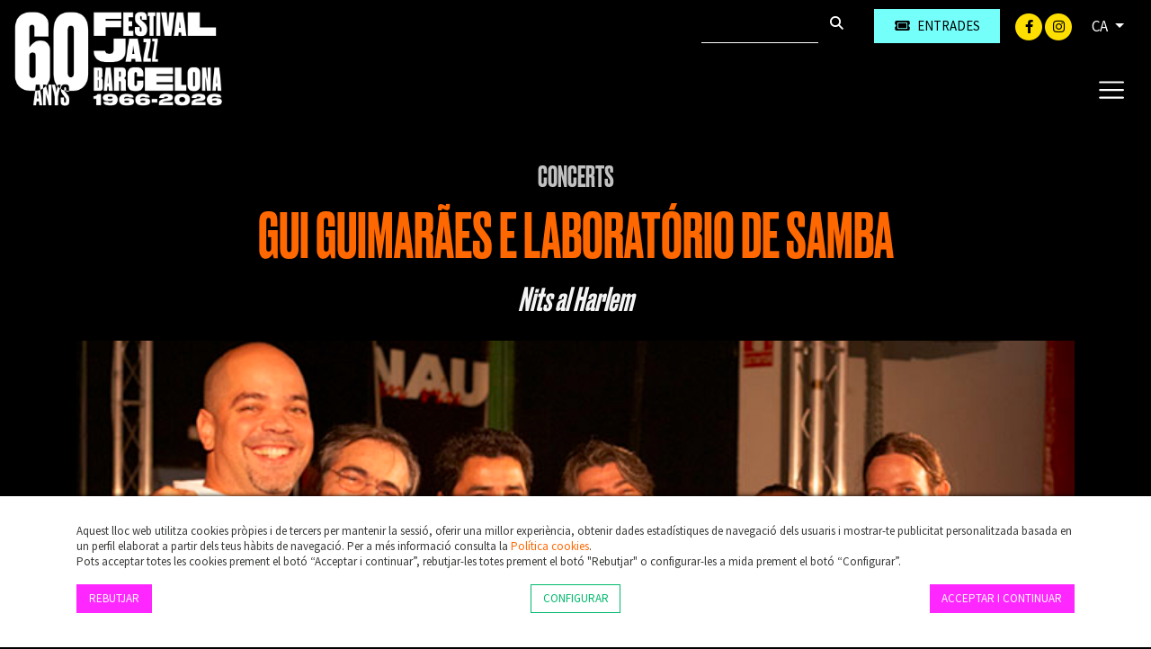

--- FILE ---
content_type: text/html; charset=UTF-8
request_url: https://www.jazz.barcelona/ca/c-1896/gui-guimaraes-e-laboratorio-de-samba
body_size: 8151
content:
        <!DOCTYPE html>
        <html lang="ca">
            <head>
                <meta charset="utf-8">
                <meta http-equiv="X-UA-Compatible" content="IE=edge">
                <meta name="viewport" content="width=device-width, initial-scale=1">
                                    <meta name="description" content="La samba és polièdrica, la qual cosa es fa evident cada cop que aquest laboratori amb seu a Barcelona i liderat pel cantant, compositor i">
                                <meta name="author" content="TheProject">
                                    <title>GUI GUIMARÃES E LABORATÓRIO DE SAMBA</title>
                                                    <meta property="og:image" content="https://files.theproject.es/archivos/gui-guimaraes-e-laboratorio-de-samba-21096.jpg">
                                
<link rel="alternate" hreflang="es-ES" href= "https://www.jazz.barcelona/es/c-1896/gui-guimaraes-e-laboratorio-de-samba"/>
<link rel="alternate" hreflang="ca-ES" href= "https://www.jazz.barcelona/ca/c-1896/gui-guimaraes-e-laboratorio-de-samba"/>
<link rel="canonical" href="https://www.jazz.barcelona/ca/c-1896/gui-guimaraes-e-laboratorio-de-samba" />
<link href="/aos/aos.css" rel="stylesheet">
<link href="/css/bootstrap.min.css" rel="stylesheet">
<link href="/fontawesome/css/all.css" rel="stylesheet">
<link href="/css/inxt-estils.css" rel="stylesheet">
<script>
    function check_bsq() {
        if (document.getElementById('texto_bsq').value.length > 2) {
            return true;
        } else {
            alert('Ha d’introduir almenys tres caràcters');
            return false;
        }
    }
</script>

<script>
    window.dataLayer = window.dataLayer || [];
    function gtag() {
        dataLayer.push(arguments);
    }
    gtag('consent', 'default', {
        'security_storage': 'granted',
        'functionality_storage': 'denied',
        'personalization_storage': 'denied',
        'analytics_storage': 'denied',
        'ad_storage': 'denied',
        'ad_user_data': 'denied',
        'ad_personalization': 'denied',
    });
</script>



<!-- Google Tag Manager -->
<script>(function(w,d,s,l,i){w[l]=w[l]||[];w[l].push({'gtm.start':
new Date().getTime(),event:'gtm.js'});var f=d.getElementsByTagName(s)[0],
j=d.createElement(s),dl=l!='dataLayer'?'&l='+l:'';j.async=true;j.src=
'https://www.googletagmanager.com/gtm.js?id='+i+dl;f.parentNode.insertBefore(j,f);
})(window,document,'script','dataLayer','GTM-PDQZH2M5');</script>
<!-- End Google Tag Manager -->
<!-- Google Tag Manager (noscript) -->
<noscript><iframe src="https://www.googletagmanager.com/ns.html?id=GTM-PDQZH2M5"
height="0" width="0" style="display:none;visibility:hidden"></iframe></noscript>
<!-- End Google Tag Manager (noscript) -->


<!-- Facebook -->
<meta name="facebook-domain-verification" content="23wuswkakz61ckn3w1pek1c0qce4ir" />



                                                            </head>
            <body class="bg-festival bg-body">
                <div class="ctn-cab">
    <nav class="navbar-expand-xxl navbar-light cab-top bg-festival">
        <div class="px-xxl-5 px-0">
            <div class="ctn-nav">
                <div class="position-relative">
                                        <div class="nav-top d-flex justify-content-end">

                        
                                                                        <div class="d-flex">
                                                        <form class="busqueda elmt-top" name="form_busq" action="/ca/busqueda" method="get" onsubmit="return check_bsq();">
                                <input name="texto_bsq" id="texto_bsq" class="form-control" placeholder="" type="text">
                                <button type="submit" class="btn btn-busqueda">
                                    <span class="fa-stack">
                                        <i class="fa fa-search fa-stack-1x"></i>
                                    </span>
                                </button>
                            </form>
                                                                                        <div class="ml-md-4 ml-2">
                                    <a href="https://proticketing.com/jazzbarcelona/ca_ES/entradas/evento/34679" target="_blank" class="btn btn-primary btn-sm btn-compra d-flex align-items-center justify-content-center"><i class="fa fa-ticket mr-md-2 mr-0"></i><span class="d-none d-md-block"> Entrades</span> </a>
                                </div>
                                                    </div>
                        <div class="redes elmt-top redes elmt-top mr-2 mr-md-3 ml-2 ml-md-3">
                                                            <a href="https://www.facebook.com/barcelonajazzfestival" target="_blank">
                                    <span class="fa-stack">
                                        <i class="fa fa-circle fa-stack-2x"></i>
                                        <i class="fab fa-facebook-f fa-stack-1x fa-inverse"></i>
                                    </span>
                                </a>
                                                                                                                    <a href="http://instagram.com/bcnjazzfest" target="_blank">
                                    <span class="fa-stack">
                                        <i class="fa fa-circle fa-stack-2x"></i>
                                        <i class="fab fa-instagram fa-stack-1x fa-inverse"></i>
                                    </span>
                                </a>
                                                                                </div>
                                                <ul class="idiomas elmt-top pl-0 mb-0">
                            <li class="nav nav-item dropdown mx-0">
                                <a class="dropdown-toggle idiomas-txt" href="#" id="btnIdiomas" role="button" data-toggle="dropdown" aria-haspopup="true" aria-expanded="false">
                                                                         CA                                 </a>
                                <div class="dropdown-menu idiomas-dropdown" aria-labelledby="navbarDropdown">
                                                                            <a class="dropdown-item" href="/es/c-1896/gui-guimaraes-e-laboratorio-de-samba">ES</a>
                                        <a class="dropdown-item" href="/ca/c-1896/gui-guimaraes-e-laboratorio-de-samba">CA</a>
                                                                                                            </div>
                            </li>
                        </ul>

                    </div>

                    <div class="ctn-logo">
                        <a class="navbar-brand" href="/ca/" >
                            <img id="logotipo" alt="Festival Jazz Barcelona" src="/img/jazzbarcelona-logo-header.png" width="670" height="315">
                        </a>
                    </div>

                    <div class="ctn-ico-menu">

                        
                        <button type="button" class="navbar-toggler" type="button" data-toggle="collapse" data-target="#menuPrincipal" aria-controls="menuPrincipal" aria-expanded="false" aria-label="Toggle navigation">
                            <span class="navbar-toggler-icon"></span>
                        </button>
                    </div>
                </div>
                                                                        <div class="collapse navbar-collapse" id="menuPrincipal">
                        <div class=" text-right">
                            <button type="button" class="navbar-toggler btn-cerrar" type="button" onclick="$('#menuPrincipal').removeClass('show')">
                                <i class="fas fa-times txt-blanco"></i>
                            </button>
                        </div>
                        <ul class="navbar-nav">
                            
                                                                                    <li class="nav-item">
                                <a  class="nav-link color-festival-01" href="/ca/festival">El Festival</a>
                            </li>
                                                        <li class="nav-item">
                                <a  class="nav-link color-festival-02" href="/ca/proxims-concerts">Concerts</a>
                            </li>
                                                        <li class="nav-item">
                                <a  class="nav-link color-festival-03" href="/ca/actualitat">Actualitat</a>
                            </li>
                                                        <li class="nav-item">
                                <a  class="nav-link color-festival-04" href="/ca/espais">Espais</a>
                            </li>
                                                        <li class="nav-item">
                                <a  class="nav-link color-festival-05" href="/ca/abonaments">Abonaments</a>
                            </li>
                                                        <li class="nav-item">
                                <a  class="nav-link color-festival-01" href="/ca/clases-magistrals"> Classes magistrals</a>
                            </li>
                                                        <li class="nav-item">
                                <a  class="nav-link color-festival-02" href="/ca/faq">FAQ</a>
                            </li>
                                                        <li class="nav-item">
                                <a  class="nav-link color-festival-03" href="/ca/contacte">Contacte</a>
                            </li>

                                                                                        <li class="nav-item">
                                    <a  class="nav-link color-festival-06" href="/ca/amics"><i class="fa fa-user registro-ico"></i> Amics</a>
                                </li>
                            
                                                                                        <li class="nav-item">
                                    <div class="mt-4">
                                        <a href="https://proticketing.com/jazzbarcelona/ca_ES/entradas/evento/34679" target="_blank" class="btn btn-primary btn-compra-menu btn-sm d-flex align-items-center justify-content-center d-lg-none"><i class="fa fa-ticket mr-1"></i> Entrades </a>
                                    </div>
                                </li>
                            

                            
                        </ul>
                    </div>
                            </div>
        </div>
    </nav>
</div>
<div>

                <div class="container bg-transparent py-5">

                                        
                                                                <div class="row breadcrumb d-flex justify-content-center"> <a href="/ca/proxims-concerts">Concerts</a></div>
                    
                                        <h1 class="eventos text-center mb-3">GUI GUIMARÃES E LABORATÓRIO DE SAMBA</h1>

                                                                <div class="subtitulo text-center mb-4 txt-blanco">
                            <i>Nits al Harlem</i>                        </div>
                    
                                        <p class="txt-caracteristicas mb-4 text-center">
                                            </p>

                    <div>
                                                                            <div class="div-foto-grande d-flex align-items-center mb-md-5 mb-4">
                                <img src="https://files.theproject.es/archivos/gui-guimaraes-e-laboratorio-de-samba-21096.jpg" alt="GUI GUIMARÃES E LABORATÓRIO DE SAMBA" class="w-100">
                            </div>
                                                </div>

                                        <div class="row pt-2">

                        <div class="col-md-4 order-1 order-md-2">

                                                        <div class="fondo-datos-eventos mb-4">

                                                                                                    <p class="evento-realizado text-center p-2">Esdeveniment realitzat (2014)</p>
                                
                                                                                                    <div class="row mb-3 fecha">
                                        <div class="col-2 pr-2 text-center"><i class="far fa-calendar-alt"></i></div>
                                        <div class="col-9 pl-0">Dissabte, 8 de novembre</div>
                                    </div>
                                                                            <div class="row mb-3 precio">
                                            <div class="col-2 pr-2 text-center"><i class="far fa-clock"></i></div>
                                            <div class="col-9 pl-0">00:00 h</div>
                                        </div>
                                                                                                                                                                                    <div class="row mb-3 precio">
                                                                                            <div class="col-2 pr-2 text-center"><i class="fa fa-map-marker-alt"></i></div>
                                                <div class="col-9 pl-0"><a href="/ca/s-21/harlem-jazz-club-barcelona">Harlem Jazz Club - Barcelona</a></div>
                                                                                        </div>
                                        
                                                                
                                                                                                    <div class="row mb-3 precio">
                                        <div class="col-2 pr-2 text-center"><i class="far fa-money-bill-alt"></i></div>
                                        <div class="col-9 pl-0">
                                            10 € (+ despeses de gestió)                                        </div>
                                    </div>
                                
                                                                
                                                                
                                                                                            </div>

                                                        <div class="d-none d-md-block">

                                                                
                                                                
                                                                
                                                                                                                                                                    <div class="pb-4">
                                        <h2 class="auxiliares">Esdeveniment relacionat</h2>

                                                                                    <div class="mb-5" data-aos="fade">
                                                <div>
                                                    <a href="/ca/c-1892/jac-de-gats">
                                                                                                                    <img src="https://files.theproject.es/archivos/jac-de-gats-p-21092.jpg" alt="" class="img-full-w">
                                                                                                                </a>
                                                </div>
                                                <div class="fondo-eventos text-center d-flex align-items-start flex-column bd-highlight p-3">
                                                    <div class="w-100 mb-auto bd-highlight">
                                                        <h2 class="eventos mb-1">
                                                            <a href="/ca/c-1892/jac-de-gats" class="opacity">JAÇ DE GATS</a>
                                                        </h2>
                                                                                                                
                                                    </div>
                                                    <div class="w-100 bd-highlight datos-evento">
                                                                                                                                                                            <p class="fecha mb-2">
                                                                Dimecres, 22 d´octubre                                                            </p>
                                                                                                                                                                                                                                        <div>
                                                                <p class="espacio mb-1 opacity">
                                                                    <a href="/ca/s-21/harlem-jazz-club-barcelona">Harlem Jazz Club - Barcelona</a>                                                                </p>
                                                            </div>
                                                                                                                                                                                                                                        <p class="precio mb-1">
                                                                10 € (+ despeses de gestió)                                                            </p>
                                                                                                            </div>
                                                                                                    </div>
                                            </div>
                                                                                    <div class="mb-5" data-aos="fade">
                                                <div>
                                                    <a href="/ca/c-1893/ray-cuza-i-orquesta-sazonando-amb-carlos-caro">
                                                                                                                    <img src="https://files.theproject.es/archivos/ray-cuza-i-orquesta-sazonando-amb-carlos-caro-p-21093.jpg" alt="" class="img-full-w">
                                                                                                                </a>
                                                </div>
                                                <div class="fondo-eventos text-center d-flex align-items-start flex-column bd-highlight p-3">
                                                    <div class="w-100 mb-auto bd-highlight">
                                                        <h2 class="eventos mb-1">
                                                            <a href="/ca/c-1893/ray-cuza-i-orquesta-sazonando-amb-carlos-caro" class="opacity">RAY CUZA i ORQUESTA SAZONANDO amb CARLOS CARO</a>
                                                        </h2>
                                                                                                                
                                                    </div>
                                                    <div class="w-100 bd-highlight datos-evento">
                                                                                                                                                                            <p class="fecha mb-2">
                                                                Dissabte, 25 d´octubre                                                            </p>
                                                                                                                                                                                                                                        <div>
                                                                <p class="espacio mb-1 opacity">
                                                                    <a href="/ca/s-21/harlem-jazz-club-barcelona">Harlem Jazz Club - Barcelona</a>                                                                </p>
                                                            </div>
                                                                                                                                                                                                                                        <p class="precio mb-1">
                                                                10 € (+ despeses de gestió)                                                            </p>
                                                                                                            </div>
                                                                                                    </div>
                                            </div>
                                                                                    <div class="mb-5" data-aos="fade">
                                                <div>
                                                    <a href="/ca/c-1895/bruce-james-bella-black">
                                                                                                                    <img src="https://files.theproject.es/archivos/bruce-james-bella-black-p-21095.jpg" alt="" class="img-full-w">
                                                                                                                </a>
                                                </div>
                                                <div class="fondo-eventos text-center d-flex align-items-start flex-column bd-highlight p-3">
                                                    <div class="w-100 mb-auto bd-highlight">
                                                        <h2 class="eventos mb-1">
                                                            <a href="/ca/c-1895/bruce-james-bella-black" class="opacity">BRUCE JAMES & BELLA BLACK</a>
                                                        </h2>
                                                                                                                
                                                    </div>
                                                    <div class="w-100 bd-highlight datos-evento">
                                                                                                                                                                            <p class="fecha mb-2">
                                                                Dijous, 6 de novembre                                                            </p>
                                                                                                                                                                                                                                        <div>
                                                                <p class="espacio mb-1 opacity">
                                                                    <a href="/ca/s-21/harlem-jazz-club-barcelona">Harlem Jazz Club - Barcelona</a>                                                                </p>
                                                            </div>
                                                                                                                                                                                                                                        <p class="precio mb-1">
                                                                10 € (+ despeses de gestió)                                                            </p>
                                                                                                            </div>
                                                                                                    </div>
                                            </div>
                                                                                    <div class="mb-5" data-aos="fade">
                                                <div>
                                                    <a href="/ca/c-1897/rusty-bluesy-ensemble">
                                                                                                                    <img src="https://files.theproject.es/archivos/rusty-bluesy-ensemble-p-21097.jpg" alt="" class="img-full-w">
                                                                                                                </a>
                                                </div>
                                                <div class="fondo-eventos text-center d-flex align-items-start flex-column bd-highlight p-3">
                                                    <div class="w-100 mb-auto bd-highlight">
                                                        <h2 class="eventos mb-1">
                                                            <a href="/ca/c-1897/rusty-bluesy-ensemble" class="opacity">RUSTY BLUESY ENSEMBLE</a>
                                                        </h2>
                                                                                                                
                                                    </div>
                                                    <div class="w-100 bd-highlight datos-evento">
                                                                                                                                                                            <p class="fecha mb-2">
                                                                Dimecres, 12 de novembre                                                            </p>
                                                                                                                                                                                                                                        <div>
                                                                <p class="espacio mb-1 opacity">
                                                                    <a href="/ca/s-21/harlem-jazz-club-barcelona">Harlem Jazz Club - Barcelona</a>                                                                </p>
                                                            </div>
                                                                                                                                                                                                                                        <p class="precio mb-1">
                                                                10 € (+ despeses de gestió)                                                            </p>
                                                                                                            </div>
                                                                                                    </div>
                                            </div>
                                                                                    <div class="mb-5" data-aos="fade">
                                                <div>
                                                    <a href="/ca/c-1881/taylor-mcferrin">
                                                                                                                    <img src="https://files.theproject.es/archivos/taylor-mcferrin-p-21081.jpg" alt="" class="img-full-w">
                                                                                                                </a>
                                                </div>
                                                <div class="fondo-eventos text-center d-flex align-items-start flex-column bd-highlight p-3">
                                                    <div class="w-100 mb-auto bd-highlight">
                                                        <h2 class="eventos mb-1">
                                                            <a href="/ca/c-1881/taylor-mcferrin" class="opacity">TAYLOR McFERRIN</a>
                                                        </h2>
                                                                                                                
                                                    </div>
                                                    <div class="w-100 bd-highlight datos-evento">
                                                                                                                                                                            <p class="fecha mb-2">
                                                                Dijous, 13 de novembre                                                            </p>
                                                                                                                                                                                                                                        <div>
                                                                <p class="espacio mb-1 opacity">
                                                                    <a href="/ca/s-21/harlem-jazz-club-barcelona">Harlem Jazz Club - Barcelona</a>                                                                </p>
                                                            </div>
                                                                                                                                                                                                                                        <p class="precio mb-1">
                                                                18 € Ant. / 24 € Taq. (+ despeses de gestió)                                                            </p>
                                                                                                            </div>
                                                                                                    </div>
                                            </div>
                                                                                    <div class="mb-5" data-aos="fade">
                                                <div>
                                                    <a href="/ca/c-1898/francesc-burrull80-anys-1-dia">
                                                                                                                    <img src="https://files.theproject.es/archivos/francesc-burrull80-anys-1-dia-p-21098.jpg" alt="" class="img-full-w">
                                                                                                                </a>
                                                </div>
                                                <div class="fondo-eventos text-center d-flex align-items-start flex-column bd-highlight p-3">
                                                    <div class="w-100 mb-auto bd-highlight">
                                                        <h2 class="eventos mb-1">
                                                            <a href="/ca/c-1898/francesc-burrull80-anys-1-dia" class="opacity">FRANCESC BURRULL80 anys + 1 dia</a>
                                                        </h2>
                                                                                                                
                                                    </div>
                                                    <div class="w-100 bd-highlight datos-evento">
                                                                                                                                                                            <p class="fecha mb-2">
                                                                Dimecres, 19 de novembre                                                            </p>
                                                                                                                                                                                                                                        <div>
                                                                <p class="espacio mb-1 opacity">
                                                                    <a href="/ca/s-21/harlem-jazz-club-barcelona">Harlem Jazz Club - Barcelona</a>                                                                </p>
                                                            </div>
                                                                                                                                                                                                                                        <p class="precio mb-1">
                                                                7 € (+ despeses de gestió)                                                            </p>
                                                                                                            </div>
                                                                                                    </div>
                                            </div>
                                                                                    <div class="mb-5" data-aos="fade">
                                                <div>
                                                    <a href="/ca/c-1899/leila-">
                                                                                                                    <img src="https://files.theproject.es/archivos/leila--p-21099.jpg" alt="" class="img-full-w">
                                                                                                                </a>
                                                </div>
                                                <div class="fondo-eventos text-center d-flex align-items-start flex-column bd-highlight p-3">
                                                    <div class="w-100 mb-auto bd-highlight">
                                                        <h2 class="eventos mb-1">
                                                            <a href="/ca/c-1899/leila-" class="opacity">LEILA </a>
                                                        </h2>
                                                                                                                
                                                    </div>
                                                    <div class="w-100 bd-highlight datos-evento">
                                                                                                                                                                            <p class="fecha mb-2">
                                                                Dijous, 20 de novembre                                                            </p>
                                                                                                                                                                                                                                        <div>
                                                                <p class="espacio mb-1 opacity">
                                                                    <a href="/ca/s-21/harlem-jazz-club-barcelona">Harlem Jazz Club - Barcelona</a>                                                                </p>
                                                            </div>
                                                                                                                                                                                                                                        <p class="precio mb-1">
                                                                10 € (+ despeses de gestió)                                                            </p>
                                                                                                            </div>
                                                                                                    </div>
                                            </div>
                                                                                    <div class="mb-5" data-aos="fade">
                                                <div>
                                                    <a href="/ca/c-1900/cest-si-bon">
                                                                                                                    <img src="https://files.theproject.es/archivos/cest-si-bon-p-21100.jpg" alt="" class="img-full-w">
                                                                                                                </a>
                                                </div>
                                                <div class="fondo-eventos text-center d-flex align-items-start flex-column bd-highlight p-3">
                                                    <div class="w-100 mb-auto bd-highlight">
                                                        <h2 class="eventos mb-1">
                                                            <a href="/ca/c-1900/cest-si-bon" class="opacity">C’EST SI BON</a>
                                                        </h2>
                                                                                                                
                                                    </div>
                                                    <div class="w-100 bd-highlight datos-evento">
                                                                                                                                                                            <p class="fecha mb-2">
                                                                Dimecres, 26 de novembre                                                            </p>
                                                                                                                                                                                                                                        <div>
                                                                <p class="espacio mb-1 opacity">
                                                                    <a href="/ca/s-21/harlem-jazz-club-barcelona">Harlem Jazz Club - Barcelona</a>                                                                </p>
                                                            </div>
                                                                                                                                                                                                                                        <p class="precio mb-1">
                                                                10 € (+ despeses de gestió)                                                            </p>
                                                                                                            </div>
                                                                                                    </div>
                                            </div>
                                        
                                    </div>
                                                            </div>
                            
                        </div>
                        <div class="col-md-8 order-2 order-md-1 pr-md-5">
                                                                                        <div class="img-texto-largo mb-4 txt-blanco">
                                    <p class="p1">La samba és polièdrica, la qual cosa es fa evident cada cop que aquest <em>laboratori</em> amb seu a Barcelona i liderat pel cantant, compositor i cavaquinhista Gui Guimarães puja a l´escenari. La seva roda de samba fa saltar guspires i, almenys per una nit, Barcelona i Rio semblaran ciutats d´un mateix país al Harlem.</p>                                </div>
                            
                                                                                        <div class="txt-gris-auxiliar mb-4">
                                    <p>Gui Guimarães, vey, <em>cavaquinho</em><br /> Danilo Pinheiro, guitarra i veus<br />Rodrigo Galvâo, saxo i veus<br />Ale Ortega, trombó<br />Paulinho Bahia, bateria<br />Rodrigo Balduíno, baix</p>                                </div>
                            

                                                        
                                                        
                                                                                        <div class="my-4 my-md-5 tag-estilos">
                                                                            <a href="/ca/proxims-concerts?id_estilo=10055" class="mr-2"><i class="fa fa-tag fa-1x"></i> Jazz fusió</a>
                                                                            <a href="/ca/proxims-concerts?id_estilo=10027" class="mr-2"><i class="fa fa-tag fa-1x"></i> Músiques del món</a>
                                                                    </div>
                                                                                                                    <div class="my-4 my-md-5 p-2 border border-light">
                                    <p class="txt-pequeno txt-blanco mb-0"><strong>IMPORTANT</strong>: Els menors de 16 anys només podran accedir al recinte acompanyats del pare, mare o tutor legal. Imprescindible presentar el <a href="https://www.theproject.es/archivos/full-responsabilitat-menors.pdf" target="_blank">Full de responsabilitat</a> degudament imprès i emplenat.</p>
                                </div>
                            
                            
                                                        <div class="pt-4 d-md-none">

                                                                
                                                                
                                                                
                                                                


                                                                                                    <div class="pb-4">
                                        <h2 class="auxiliares">Esdeveniment relacionat</h2>

                                                                                    <div class="mb-5" data-aos="fade">
                                                <div>
                                                    <a href="/ca/c-1892/jac-de-gats">
                                                                                                                    <img src="https://files.theproject.es/archivos/jac-de-gats-p-21092.jpg" alt="" class="img-full-w">
                                                                                                                </a>
                                                </div>
                                                <div class="fondo-eventos text-center d-flex align-items-start flex-column bd-highlight p-3">
                                                    <div class="w-100 mb-auto bd-highlight">
                                                        <h2 class="eventos mb-1">
                                                            <a href="/ca/c-1892/jac-de-gats" class="opacity">JAÇ DE GATS</a>
                                                        </h2>
                                                                                                                
                                                    </div>
                                                    <div class="w-100 bd-highlight datos-evento">
                                                                                                                                                                            <p class="fecha mb-2">
                                                                Dimecres, 22 d´octubre                                                            </p>
                                                                                                                                                                                                                                        <div>
                                                                <p class="espacio mb-1 opacity">
                                                                    <a href="/ca/s-21/harlem-jazz-club-barcelona">Harlem Jazz Club - Barcelona</a>                                                                </p>
                                                            </div>
                                                                                                                                                                                                                                        <p class="precio mb-1">
                                                                10 € (+ despeses de gestió)                                                            </p>
                                                                                                            </div>
                                                                                                    </div>
                                            </div>
                                                                                    <div class="mb-5" data-aos="fade">
                                                <div>
                                                    <a href="/ca/c-1893/ray-cuza-i-orquesta-sazonando-amb-carlos-caro">
                                                                                                                    <img src="https://files.theproject.es/archivos/ray-cuza-i-orquesta-sazonando-amb-carlos-caro-p-21093.jpg" alt="" class="img-full-w">
                                                                                                                </a>
                                                </div>
                                                <div class="fondo-eventos text-center d-flex align-items-start flex-column bd-highlight p-3">
                                                    <div class="w-100 mb-auto bd-highlight">
                                                        <h2 class="eventos mb-1">
                                                            <a href="/ca/c-1893/ray-cuza-i-orquesta-sazonando-amb-carlos-caro" class="opacity">RAY CUZA i ORQUESTA SAZONANDO amb CARLOS CARO</a>
                                                        </h2>
                                                                                                                
                                                    </div>
                                                    <div class="w-100 bd-highlight datos-evento">
                                                                                                                                                                            <p class="fecha mb-2">
                                                                Dissabte, 25 d´octubre                                                            </p>
                                                                                                                                                                                                                                        <div>
                                                                <p class="espacio mb-1 opacity">
                                                                    <a href="/ca/s-21/harlem-jazz-club-barcelona">Harlem Jazz Club - Barcelona</a>                                                                </p>
                                                            </div>
                                                                                                                                                                                                                                        <p class="precio mb-1">
                                                                10 € (+ despeses de gestió)                                                            </p>
                                                                                                            </div>
                                                                                                    </div>
                                            </div>
                                                                                    <div class="mb-5" data-aos="fade">
                                                <div>
                                                    <a href="/ca/c-1895/bruce-james-bella-black">
                                                                                                                    <img src="https://files.theproject.es/archivos/bruce-james-bella-black-p-21095.jpg" alt="" class="img-full-w">
                                                                                                                </a>
                                                </div>
                                                <div class="fondo-eventos text-center d-flex align-items-start flex-column bd-highlight p-3">
                                                    <div class="w-100 mb-auto bd-highlight">
                                                        <h2 class="eventos mb-1">
                                                            <a href="/ca/c-1895/bruce-james-bella-black" class="opacity">BRUCE JAMES & BELLA BLACK</a>
                                                        </h2>
                                                                                                                
                                                    </div>
                                                    <div class="w-100 bd-highlight datos-evento">
                                                                                                                                                                            <p class="fecha mb-2">
                                                                Dijous, 6 de novembre                                                            </p>
                                                                                                                                                                                                                                        <div>
                                                                <p class="espacio mb-1 opacity">
                                                                    <a href="/ca/s-21/harlem-jazz-club-barcelona">Harlem Jazz Club - Barcelona</a>                                                                </p>
                                                            </div>
                                                                                                                                                                                                                                        <p class="precio mb-1">
                                                                10 € (+ despeses de gestió)                                                            </p>
                                                                                                            </div>
                                                                                                    </div>
                                            </div>
                                                                                    <div class="mb-5" data-aos="fade">
                                                <div>
                                                    <a href="/ca/c-1897/rusty-bluesy-ensemble">
                                                                                                                    <img src="https://files.theproject.es/archivos/rusty-bluesy-ensemble-p-21097.jpg" alt="" class="img-full-w">
                                                                                                                </a>
                                                </div>
                                                <div class="fondo-eventos text-center d-flex align-items-start flex-column bd-highlight p-3">
                                                    <div class="w-100 mb-auto bd-highlight">
                                                        <h2 class="eventos mb-1">
                                                            <a href="/ca/c-1897/rusty-bluesy-ensemble" class="opacity">RUSTY BLUESY ENSEMBLE</a>
                                                        </h2>
                                                                                                                
                                                    </div>
                                                    <div class="w-100 bd-highlight datos-evento">
                                                                                                                                                                            <p class="fecha mb-2">
                                                                Dimecres, 12 de novembre                                                            </p>
                                                                                                                                                                                                                                        <div>
                                                                <p class="espacio mb-1 opacity">
                                                                    <a href="/ca/s-21/harlem-jazz-club-barcelona">Harlem Jazz Club - Barcelona</a>                                                                </p>
                                                            </div>
                                                                                                                                                                                                                                        <p class="precio mb-1">
                                                                10 € (+ despeses de gestió)                                                            </p>
                                                                                                            </div>
                                                                                                    </div>
                                            </div>
                                                                                    <div class="mb-5" data-aos="fade">
                                                <div>
                                                    <a href="/ca/c-1881/taylor-mcferrin">
                                                                                                                    <img src="https://files.theproject.es/archivos/taylor-mcferrin-p-21081.jpg" alt="" class="img-full-w">
                                                                                                                </a>
                                                </div>
                                                <div class="fondo-eventos text-center d-flex align-items-start flex-column bd-highlight p-3">
                                                    <div class="w-100 mb-auto bd-highlight">
                                                        <h2 class="eventos mb-1">
                                                            <a href="/ca/c-1881/taylor-mcferrin" class="opacity">TAYLOR McFERRIN</a>
                                                        </h2>
                                                                                                                
                                                    </div>
                                                    <div class="w-100 bd-highlight datos-evento">
                                                                                                                                                                            <p class="fecha mb-2">
                                                                Dijous, 13 de novembre                                                            </p>
                                                                                                                                                                                                                                        <div>
                                                                <p class="espacio mb-1 opacity">
                                                                    <a href="/ca/s-21/harlem-jazz-club-barcelona">Harlem Jazz Club - Barcelona</a>                                                                </p>
                                                            </div>
                                                                                                                                                                                                                                        <p class="precio mb-1">
                                                                18 € Ant. / 24 € Taq. (+ despeses de gestió)                                                            </p>
                                                                                                            </div>
                                                                                                    </div>
                                            </div>
                                                                                    <div class="mb-5" data-aos="fade">
                                                <div>
                                                    <a href="/ca/c-1898/francesc-burrull80-anys-1-dia">
                                                                                                                    <img src="https://files.theproject.es/archivos/francesc-burrull80-anys-1-dia-p-21098.jpg" alt="" class="img-full-w">
                                                                                                                </a>
                                                </div>
                                                <div class="fondo-eventos text-center d-flex align-items-start flex-column bd-highlight p-3">
                                                    <div class="w-100 mb-auto bd-highlight">
                                                        <h2 class="eventos mb-1">
                                                            <a href="/ca/c-1898/francesc-burrull80-anys-1-dia" class="opacity">FRANCESC BURRULL80 anys + 1 dia</a>
                                                        </h2>
                                                                                                                
                                                    </div>
                                                    <div class="w-100 bd-highlight datos-evento">
                                                                                                                                                                            <p class="fecha mb-2">
                                                                Dimecres, 19 de novembre                                                            </p>
                                                                                                                                                                                                                                        <div>
                                                                <p class="espacio mb-1 opacity">
                                                                    <a href="/ca/s-21/harlem-jazz-club-barcelona">Harlem Jazz Club - Barcelona</a>                                                                </p>
                                                            </div>
                                                                                                                                                                                                                                        <p class="precio mb-1">
                                                                7 € (+ despeses de gestió)                                                            </p>
                                                                                                            </div>
                                                                                                    </div>
                                            </div>
                                                                                    <div class="mb-5" data-aos="fade">
                                                <div>
                                                    <a href="/ca/c-1899/leila-">
                                                                                                                    <img src="https://files.theproject.es/archivos/leila--p-21099.jpg" alt="" class="img-full-w">
                                                                                                                </a>
                                                </div>
                                                <div class="fondo-eventos text-center d-flex align-items-start flex-column bd-highlight p-3">
                                                    <div class="w-100 mb-auto bd-highlight">
                                                        <h2 class="eventos mb-1">
                                                            <a href="/ca/c-1899/leila-" class="opacity">LEILA </a>
                                                        </h2>
                                                                                                                
                                                    </div>
                                                    <div class="w-100 bd-highlight datos-evento">
                                                                                                                                                                            <p class="fecha mb-2">
                                                                Dijous, 20 de novembre                                                            </p>
                                                                                                                                                                                                                                        <div>
                                                                <p class="espacio mb-1 opacity">
                                                                    <a href="/ca/s-21/harlem-jazz-club-barcelona">Harlem Jazz Club - Barcelona</a>                                                                </p>
                                                            </div>
                                                                                                                                                                                                                                        <p class="precio mb-1">
                                                                10 € (+ despeses de gestió)                                                            </p>
                                                                                                            </div>
                                                                                                    </div>
                                            </div>
                                                                                    <div class="mb-5" data-aos="fade">
                                                <div>
                                                    <a href="/ca/c-1900/cest-si-bon">
                                                                                                                    <img src="https://files.theproject.es/archivos/cest-si-bon-p-21100.jpg" alt="" class="img-full-w">
                                                                                                                </a>
                                                </div>
                                                <div class="fondo-eventos text-center d-flex align-items-start flex-column bd-highlight p-3">
                                                    <div class="w-100 mb-auto bd-highlight">
                                                        <h2 class="eventos mb-1">
                                                            <a href="/ca/c-1900/cest-si-bon" class="opacity">C’EST SI BON</a>
                                                        </h2>
                                                                                                                
                                                    </div>
                                                    <div class="w-100 bd-highlight datos-evento">
                                                                                                                                                                            <p class="fecha mb-2">
                                                                Dimecres, 26 de novembre                                                            </p>
                                                                                                                                                                                                                                        <div>
                                                                <p class="espacio mb-1 opacity">
                                                                    <a href="/ca/s-21/harlem-jazz-club-barcelona">Harlem Jazz Club - Barcelona</a>                                                                </p>
                                                            </div>
                                                                                                                                                                                                                                        <p class="precio mb-1">
                                                                10 € (+ despeses de gestió)                                                            </p>
                                                                                                            </div>
                                                                                                    </div>
                                            </div>
                                        
                                    </div>
                                

                            </div>
                            
                        </div>
                        <div class="col-md-8 order-3">
                                                                                </div>
                    </div>
                                    </div>
                </div>

<div class="bg-festival">
    <img src="/img/bg-footer-2025.png" class="w-100">
</div>
<footer>
    <div class="container py-5">
        <div class="row">
            <div class="col-md-2 col-12 px-md-0 px-3">
                <img src="/img/jazzbarcelona-logo-footer.png" alt="Festival Jazz Barcelona" class="logo-footer-festival img-fluid mb-4">
            </div>
            <div class="col-md-4 col-12 mb-md-0 mb-5">
                <p class="mb-2">El Festival Jazz Barcelona és una referència mundial al gènere, gràcies a un treball constant i minuciós capaç d’equilibrar els pesos pesants i les noves propostes en un cartell sempre atractiu.<br>Concerts gratuïts, classes magistrals a càrrec de primeres figures, interessants conferències, trobades amb els artistes... Un cúmul d’activitats paral·leles completen la programació, oferint múltiples opcions per gaudir de la bona música i de la passió pel jazz durant la celebració del certamen.</p>
                <div class="redes-footer mb-4">
                                            <a href="https://www.facebook.com/barcelonajazzfestival" target="_blank" class="mr-2">
                            <span class="fa-stack">
                                <i class="fa fa-circle fa-stack-2x"></i>
                                <i class="fab fa-facebook-f fa-stack-1x fa-inverse"></i>
                            </span>
                        </a>
                                                                                    <a href="http://instagram.com/bcnjazzfest" target="_blank" class="mr-2">
                            <span class="fa-stack">
                                <i class="fa fa-circle fa-stack-2x"></i>
                                <i class="fab fa-instagram fa-stack-1x fa-inverse"></i>
                            </span>
                        </a>
                                                        </div>
                            </div>
            <div class="offset-md-1 col-md-2 col-12 px-md-0 px-3">
                <a href="https://www.theproject.es" target="_blank"><img src="/img/theproject-logo-footer.png" alt="TheProject Music Company, S.L." class="logo-footer img-fluid mb-4"></a>
            </div>
            <div class="col-md-3 col-12">
                <p class="mb-4">Més de 25 anys oferint la millor música en directe des de Barcelona.<br>Concerts, festivals i esdeveniments de gran convocatòria.</p>
                            </div>
                    </div>
        <div class="row mt-4">
            <div class="col-md-12 col-sm-12">
                <div class="copyright text-center">
                    © 2026  TheProject Music Company, S.L.                                            &nbsp;&nbsp;|&nbsp;&nbsp;
                        <a href="/ca/avis-legal">
                            Avís legal                        </a>
                                            &nbsp;&nbsp;|&nbsp;&nbsp;
                        <a href="/ca/politica-privacitat">
                             Política privacitat                        </a>
                                            &nbsp;&nbsp;|&nbsp;&nbsp;
                        <a href="/ca/politica-cookies">
                            Política cookies                        </a>
                                        <span>
                        &nbsp;&nbsp;|&nbsp;&nbsp;
                        Web by <a href="https://www.internext.es" target="_blank"> internext</a>
                    </span>
                </div>
            </div>
        </div>
    </div>
</footer>
<script src="/js/jquery-3.5.1.min.js"></script>

<script src="/js/popper.min.js"></script>
<script src="/js/bootstrap.min.js"></script>


    <div id="avisCookies">
        <div class="container">
            <p class="txt-cookies mb-0">Aquest lloc web utilitza cookies pròpies i de tercers per mantenir la sessió, oferir una millor experiència, obtenir dades estadístiques de navegació dels usuaris i mostrar-te publicitat personalitzada basada en un perfil elaborat a partir dels teus hàbits de navegació. Per a més informació consulta la <a href="/ca/politica-cookies"> Política cookies</a>.</p>
            <p class="txt-cookies">Pots acceptar totes les cookies prement el botó “Acceptar i continuar”, rebutjar-les totes prement el botó "Rebutjar" o configurar-les a mida prement el botó “Configurar”.</p>
            <div class="mt-3 mb-2 row">
                <div class="col-md-4 col-6"><button type="button" class="btn btn-primary btn-md txt-cookies" onclick="$.getScript('/_aviso_cookies.php?a=d&t=260121072658');">Rebutjar</button></div>
                <div class="col-md-4 col-6 text-md-center text-right"><button type="button" class="btn btn-outline-primary btn-md txt-cookies" data-toggle="modal" data-target="#ConfigurarCookies">Configurar</button></div>
                <div class="col-md-4 col-12 mt-3 mt-md-0 text-md-right text-center">
                    <a href="Javascript:;" class="btn btn-primary btn-md txt-cookies" onclick='$.getScript("/_aviso_cookies.php?a=c&t=260121072658")'>Acceptar i continuar</a>
                </div>
            </div>
        </div>
    </div>
    <script> $.getScript("/_aviso_cookies.php?a=s&t=260121072658");</script>
<!-- Cookies Modal -->
<div class="modal fade" id="ConfigurarCookies" tabindex="-1" aria-labelledby="ConfiguracionCookies" aria-hidden="true">
    <div class="modal-dialog">
        <div class="modal-content">
            <div class="modal-header">
                <h5 class="modal-title h6 font-weight-bold" id="ConfiguracionCookies">Configuració de cookies</h5>
                <button type="button" class="close" data-dismiss="modal" aria-label="Close">
                    <span aria-hidden="true">&times;</span>
                </button>
            </div>
            <div class="modal-body txt-cookies">
                <p class="txt-cookies font-weight-bold mb-1">Què són les cookies?</p>
                <p class="txt-cookies">Aquest lloc web utilitza cookies i/o tecnologies similars que emmagatzemen i recuperen informació quan navegues. En general, aquestes tecnologies poden servir per a finalitats molt diverses, com, per exemple, reconèixer-te com a usuari, obtenir informació sobre els teus hàbits de navegació o personalitzar la forma com es mostra el contingut. Els usos concrets que fem d’aquestes tecnologies es descriuen a continuació.</p>
                <div class="d-flex justify-content-between">
                    <div class="mr-4">
                        <p class="font-weight-bold mb-1">Cookies Tècniques</p>
                        <p class="txt-cookies mb-0">Són les cookies necessàries que permeten a l’usuari navegar per la web i utilitzar els seus serveis. La web no pot funcionar correctament sense aquestes cookies.</p>
                        <p class="text-black-50">(PHPSESSID, cookies_consent, idioma)</p>
                    </div>
                    <div class="custom-control custom-switch">
                        <input type="checkbox" class="custom-control-input" id="cookies-tecnicas" disabled="disabled" checked="checked">
                        <label class="custom-control-label" for="cookies-tecnicas"></label>
                    </div>
                </div>

                                <div class="d-flex justify-content-between">
                    <div class="mr-4">
                        <p class="font-weight-bold mb-1">Cookies de Personalització</p>
                        <p class="txt-cookies mb-0">Emmagatzemen de forma anònima les preferències d’experiència de l’usuari per navegar per la web i els seus serveis de forma personalitzada.</p>
                        <p class="text-black-50"></p>
                    </div>
                    <div class="custom-control custom-switch">
                        <input type="checkbox" class="custom-control-input" id="cookies-personalizacion" >
                        <label class="custom-control-label" for="cookies-personalizacion"></label>
                    </div>
                </div>

                                <div class="d-flex justify-content-between">
                    <div class="mr-4">
                        <p class="font-weight-bold mb-1">Cookies d’Anàlisi</p>
                        <p class="txt-cookies mb-0">S’utilitzen per mesurar de forma anònima les interaccions de l’usuari amb la web per millorar-la i analitzar-ne l’ús.</p>
                        <p class="text-black-50">(Google Analytics)</p>
                    </div>
                    <div class="custom-control custom-switch">
                        <input type="checkbox" class="custom-control-input" id="cookies-analisis" >
                        <label class="custom-control-label" for="cookies-analisis"></label>
                    </div>
                </div>

                                <div class="d-flex justify-content-between">
                    <div class="mr-4">
                        <p class="font-weight-bold mb-1">Cookies de Màrqueting</p>
                        <p class="txt-cookies mb-0">Permeten analitzar els hàbits de navegació de l’usuari a internet per mostrar publicitat personalitzada, així com desar les preferències de l’usuari. Són indispensables per al funcionament d’alguns serveis externs com la reproducció de vídeos incrustats a la web, …</p>
                        <p class="text-black-50">(YouTube, Vimeo, Google Ads, … )</p>
                    </div>
                    <div class="custom-control custom-switch">
                        <input type="checkbox" class="custom-control-input" id="cookies-marketing" >
                        <label class="custom-control-label" for="cookies-marketing"></label>
                    </div>
                </div>
                <p>Per a més informació consulta la <a href="/ca/politica-cookies"> Política cookies</a>.</p>
            </div>
            <div class="modal-footer d-flex justify-content-center">
                                <button type="button" class="btn btn-primary btn-md txt-cookies" onclick="$.getScript('/_aviso_cookies.php?a=b&t=260121072658&personalizacion=' + $('#cookies-personalizacion').is(':checked') + '&analisis=' + $('#cookies-analisis').is(':checked') + '&marketing=' + $('#cookies-marketing').is(':checked') + '');">Desar configuració</button>
            </div>

        </div>
    </div>
</div>

<script>
    $(window).scroll(function () {
        if ($(window).scrollTop() > 150) {
            $(".ctn-cab").addClass('fixnav');
        } else {
            $(".ctn-cab").removeClass('fixnav');
        }
    });
</script>

<script src="/aos/aos.js"></script>
<script>
    AOS.init({
        offset: 100, // offset (in px) from the original trigger point
        delay: 300, // values from 0 to 3000, with step 50ms
        duration: 200, // values from 0 to 3000, with step 50ms
        easing: 'ease-in-out-sine', // default easing for AOS animations
        once: false, // whether animation should happen only once - while scrolling down
        mirror: false, // whether elements should animate out while scrolling past them
    });
</script>
            </body>
        </html>
        